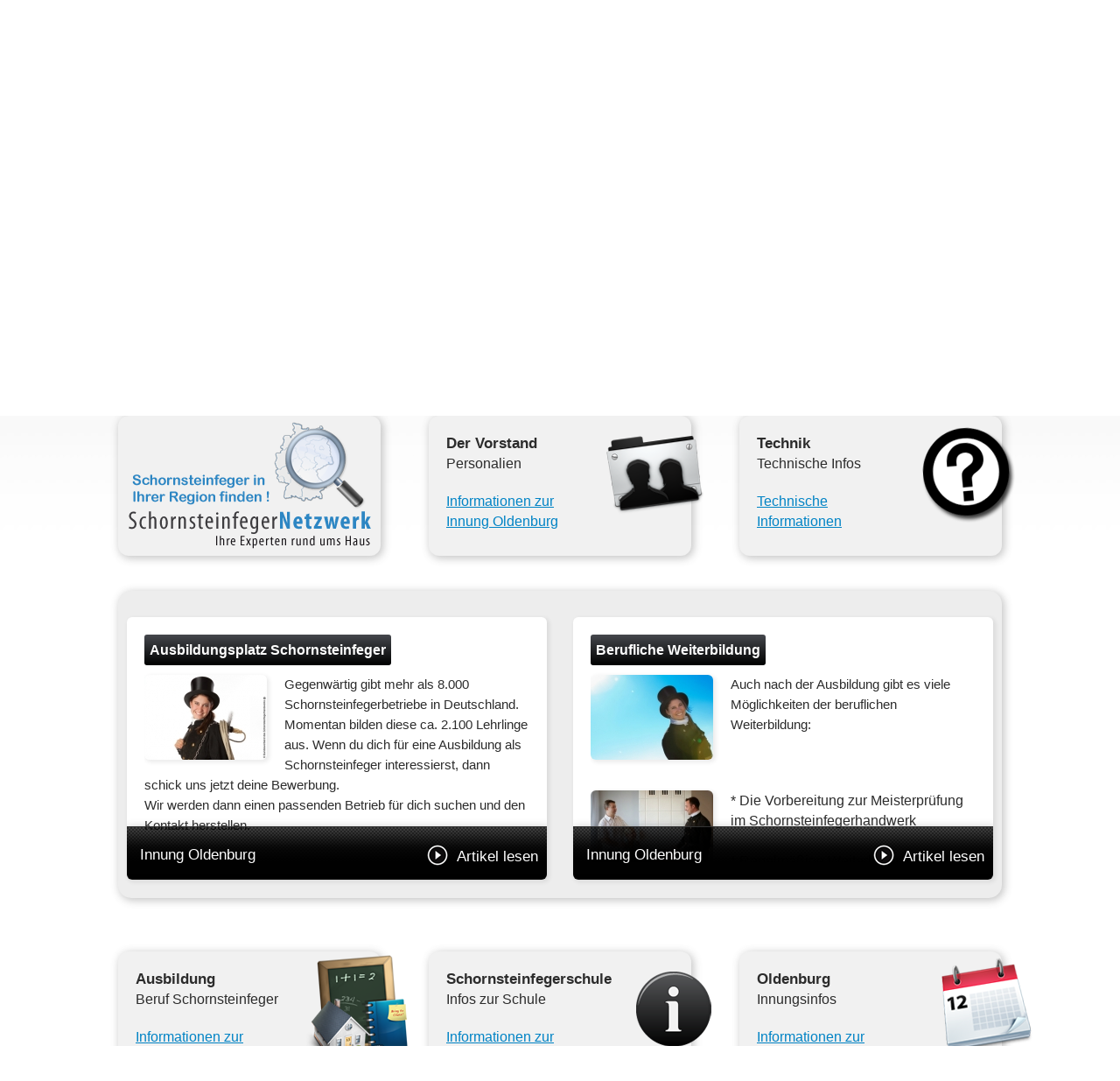

--- FILE ---
content_type: text/html; charset=utf-8
request_url: https://schornsteinfeger-innung-oldenburg.de/Berufsbildung_mid4.html
body_size: 3815
content:
<!DOCTYPE html PUBLIC "-//W3C//DTD XHTML 1.0 Strict//EN" "http://www.w3.org/TR/xhtml1/DTD/xhtml1-strict.dtd">

<html xmlns="http://www.w3.org/1999/xhtml">
<head>
<meta name="description" content="Schornsteinfeger Portal für Deutschland">
<meta http-equiv="Language" content="de">
<meta name="Page-type" content="Schornsteinfeger, Kaminkehrer, Kaminfeger, Schornsteinfegermeister">
<meta name="keywords" content="Schornsteinfeger, Kamin, Kaminkehrer, Bezirksschornsteinfegermeister, Kehrbezirk, Medien, SHK, Heizungstechniker, Gewerbeordnung, Gesetz, Gesellen, Kehrbezirke, Klima, Brand, Feuerwehr, co2, Schornstein, Schornsteinfegermeister">
<meta http-equiv="expires" content="0">
<meta name="robots" content="INDEX,FOLLOW">
<meta name="author" content="Schornsteinfeger, Schornsteinfegermeister, Kehrbezirk">
<meta name="publisher" content="www.myschornsteinfeger.de">
<meta name="copyright" content="www.myschornsteinfeger.de">
<meta name="page-topic" content="Schornsteinfeger, Kamin, Kaminkehrer, Bezirksschornsteinfegermeister, Kehrbezirk, Schornstein, Schornsteinfegermeister">
<meta http-equiv="content-type" content="text/html; charset=utf-8" />
<meta name="viewport" content="width=1024">
<title>Schornsteinfegerinnung Oldenburg</title>
<link rel="stylesheet" type="text/css" href="./css/style3.css" />
<link rel="stylesheet" type="text/css" href="./css/menu.css" />
<script type="text/javascript" src="./java/jquery-1.7.1.min.js"></script>
<script type="text/javascript" src="./java/jquery.easing.js"></script>
<script type="text/javascript" src="./java/start.js"></script>

<script type="text/javascript" src="./java/suche.js?t=2"></script>

<script type="text/javascript" src="./java/begriffe.js?mms"></script>
</head>
<body style="background-image:url('./gfx/back_liv.jpg');">


<div class="headerstart" style="border-bottom:1px solid #d7d7d7;"></div>

<div class="page">

				<div class="mainmenu shadowMainMenu">
        	<div style="position:relative;">
        	<div id="menuButton" class="menuButton">
				<img src="./gfx/menu.gif">
            </div>
            </div>
                        <div id='cssmenu'>
            <ul>
            <li class=''><a href='index.html'><span>Startseite</span></a></li>
            		               <li class='has-sub '><a href='#'><span>Unsere Innung</span></a>
                       			<ul>
		        	 <li class=''><a href='Ansprechpartner_mid1.html'><span>Ansprechpartner</span></a></li>
		        </ul>
		                       </li>
                        		               <li class='has-sub '><a href='#'><span>Innungsintern</span></a>
                       			<ul>
		        </ul>
		                       </li>
                        		               <li class=''><a href='Technik_mid3.html'><span>Technik</span></a></li>
                        		               <li class='active '><a href='Berufsbildung_mid4.html'><span>Berufsbildung</span></a></li>
                        		               <li class=''><a href='Schornsteinfegerschule_mid5.html'><span>Schornsteinfegerschule</span></a></li>
                        		               <li class='has-sub '><a href='#'><span>Downloads</span></a>
                       			<ul>
		        	 <li class=''><a href='_bersicht_mid93.html'><span>Übersicht</span></a></li>
		        </ul>
		                       </li>
                        		               <li class='has-sub '><a href='#'><span>Innung Oldenburg Aktuell</span></a>
                       			<ul>
		        	 <li class=''><a href='Ordner_Innung_mid58.html'><span>Ordner Innung</span></a></li>
		        </ul>
		                       </li>
                        		               <li class=''><a href='Spazzacamino_mid96.html'><span>Spazzacamino</span></a></li>
                        
            </ul>
            </div>
		        </div>
        <script type="text/javascript">
			$(document).ready(function(){
				$(window).scroll(function(){
					//console.log($(this).scrollTop());
					if($(this).scrollTop()>=1){
						//$(".mainmenu").css("top",$(this).scrollTop() + 40 + 'px');
					}
				});
			});
        </script>
		        

		<!-- 72000a -->
        <div style="float:right;position:relative;width:215px;height:25px;background-color:#004d09;top:-26px;margin-right:64px;border-left:1px solid #d7d7d7;border-right:1px solid #d7d7d7;border-bottom:1px solid #d7d7d7;"></div>
        <!-- <div style="position:absolute;width:736px;height:5px;margin-left:12px;background-color:#004d09;top:24px;margin-right:64px;border-left:1px solid #d7d7d7;border-right:1px solid #d7d7d7;border-top:1px solid #d7d7d7;"></div> -->
		<div style="position:relative;left:15px;">
        <div style="position:absolute;top:-23px;color:#CCC;font-size:12px;">
        <a href="https://www.myschornsteinfeger.de/bsmadmin/" style="font-size:12px;color:#CCC;text-decoration:none;">Interner Bereich</a>
        </div>
        
        </div>

   		
	<div class="header">
    	<div class="kontaktlinks shadow3"><a href="startseite.html">Startseite</a> &bull; <a href="impressum.html">Impressum</a> &bull; <a href="kontakt.html">Kontakt</a>&bull; <a href="datenschutz.html">Datenschutz</a></div>
    	<img src="./gfx/logo.png" width="149" height="110" style="margin-top:20px;position:absolute;z-index:2000;top:0px;" />
        <div class="header_name">Schornsteinfegerinnung Oldenburg<br />
        <span style="color:#5f5f5f;">Qualitätshandwerk mit Traditionsbewusstsein</span></div>
            	<a href="startseite.html"><img src="./gfx/suche_bbs.png" style="position:relative;left:670px;top:32px;z-index:999999;"/></a>
                    </div>
    
        
    	        <div class="startklein">
        <div style="position:relative;z-index:500;">
        <div class="oben_overlay" style="top:260px;"></div>
        </div>
        	        <img class="head shadow3" src="./gfx/rest/oben.jpg" width="1000" height="313" style="border:1px solid #FFF;position:absolute;display:nones;" />
        	        <img class="head shadow3" src="./gfx/rest/oben2.jpg" width="1000" height="313" style="border:1px solid #FFF;position:absolute;" />
        	        <img class="head shadow3" src="./gfx/rest/oben3.jpg" width="1000" height="313" style="border:1px solid #FFF;position:absolute;" />
        	        <img class="head shadow3" src="./gfx/rest/zoben.jpg" width="1000" height="313" style="border:1px solid #FFF;position:absolute;" />
                </div>
		        
            
    <div class="content">

		<div class="contentOben">
		<p style="width:1px;height:1px;"></p>
        
				<div class="shadow three">
	        <div style="position:relative;">
        	<a href="http://www.schornsteinfegernetzwerk.de"><img src="./gfx/schornsteinfegernetzwerk.png" style="position:absolute;left:-26px;top:-25px;" /></a>
	        </div>
        </div>  
                  
                            
            
        		<div class="shadow three">
	        <div style="position:relative;">
        	<img src="./gfx/buttons/mitglieder.png" style="position:absolute;left:175px;top:-20px;" />
            </div>
            <h1>Der Vorstand</h1>
            <p>Personalien</p>
                        <p class="info"><a href="Der+Vorstand_mid1.html">Informationen zur<br>
Innung Oldenburg</a></p>
			        </div>
                
                
        		<div class="shadow three last">
	        <div style="position:relative;">
        	<img src="./gfx/buttons/faq.png" style="position:absolute;left:175px;top:-20px;" />
            </div>
            <h1>Technik</h1>
            <p>Technische Infos</p>
            <p class="info"><a href="Der+Vorstand_mid3.html">Technische<br>
Informationen</a></p>
        </div>
        
        
        <a id="jumpTarget" name="startContent"></a>
		<div style="clear:both;height:40px;"></div>
        
        </div>

        <div class="moreContent shadow2">
		
					        	        	                    	<div class="contentMitteStart">	
			<div class="content_vorschau content_vorschau_first">
            	<div style="position:relative;">
                    <div class="infoBar shadow2">
                    	<ul>
                        	                        	<li onclick="location.href='artikel-5.html'">
                            Innung Oldenburg                            <div style="float:right;position:relative;top:-5px;"><a href="artikel-5.html">
                            <img src="./gfx/read.png" style="position:relative;top:5px;left:-10px;margin-left:10px;" />Artikel lesen</a></div>
                            </li>
                                                    </ul>
                    </div>
                </div>
            	<div style="overflow:hidden;height:260px;">
				<h1 class="ueber gradient_vert ueberstart">Ausbildungsplatz Schornsteinfeger</h1>
                <div style="clear:both;height:1px;"></div>

                <p>
                	<img class="img_left shadow3" style="margin-right:20px;" src="thumb.php?bild=newnopic3.jpg&bl=ni_ol&w=140">Gegenw&auml;rtig gibt mehr als 8.000 Schornsteinfegerbetriebe in Deutschland. Momentan bilden diese ca. 2.100 Lehrlinge aus. Wenn du dich f&uuml;r eine Ausbildung als Schornsteinfeger interessierst, dann schick uns jetzt deine Bewerbung.<br />
Wir werden dann einen passenden Betrieb f&uuml;r dich suchen und den Kontakt herstellen.<br />
&nbsp;<br />
&nbsp;<br />
Deine Bewerbung, bestehend aus Anschreiben, Lebenslauf und Zeugnis, sende bitte an folgende E-Mail-Adresse:<br />
&nbsp;<br />
liv@schornsteinfeger-nds.de<div style="clear:both;height:20px;"></div><img class="img_left shadow3" style="margin-right:20px;" src="thumb.php?bild=newnopic5.jpg&bl=ni_ol&w=140"><div style="clear:both;height:20px;"></div> 
                </p>
                </div>
			</div>
				
			<div class="content_vorschau">
            	<div style="position:relative;">
                    <div class="infoBar shadow2">
                    	<ul>
                        	                        	<li onclick="location.href='artikel-7.html'">
                            Innung Oldenburg                            <div style="float:right;position:relative;top:-5px;"><a href="artikel-7.html">
                            <img src="./gfx/read.png" style="position:relative;top:5px;left:-10px;margin-left:10px;" />Artikel lesen</a></div>
                            </li>
                                                    </ul>
                    </div>
                </div>
            	<div style="overflow:hidden;height:260px;">
				<h1 class="ueber gradient_vert ueberstart">Berufliche Weiterbildung</h1>
                <div style="clear:both;height:1px;"></div>

                <p>
                	<img class="img_left shadow3" style="margin-right:20px;" src="thumb.php?bild=newnopic6.jpg&bl=ni_ol&w=140">Auch nach der Ausbildung gibt es viele M&ouml;glichkeiten der beruflichen Weiterbildung:<div style="clear:both;height:20px;"></div><img class="img_left shadow3" style="margin-right:20px;" src="thumb.php?bild=newnopic7.jpg&bl=ni_ol&w=140">* Die Vorbereitung zur Meisterpr&uuml;fung im Schornsteinfegerhandwerk <br />
 <br />
 * Regelm&auml;&szlig;ige Weiterbildung f&uuml;r alle Mitarbeiter in den nieders&auml;chsischen&nbsp; Schornsteinfegerbetrieben <br />
 <br />
 * Weiterbildung der bevollm&auml;chtigten Bezirksschornsteinfeger.<br /><div style="clear:both;height:20px;"></div> 
                </p>
                </div>
			</div>
			        </div>
		<script type="text/javascript">
            $(document).ready(function(){
                
				$("table.blaettern td").each(function(){
					$(this).click(function(){
						var link = $(this).children("a").attr("href");
						window.location.href = link;
					});
				});
				
            });
        </script>
				<div style="clear:both;height:1px;"></div>
        </div>

		<div style="clear:both;height:40px;"></div>        

   		
        
<div class="contentWeiter" style="margin-left:10px;margin-top:20px;">
  		<p style="width:1px;height:1px;"></p>

					<div class="shadow three ">
				<div style="position:relative;">
				<img src="./gfx/buttons/ausbildung.png" style="position:absolute;left:195px;top:-20px;" />
				</div>
				<h1>Ausbildung</h1>
				<p>Beruf Schornsteinfeger</p>
				<p class="info"><a href="Ausbildung_mid5.html">Informationen zur<br>
Ausbildung zum Schornsteinfeger</a></p>
			</div>
						<div class="shadow three ">
				<div style="position:relative;">
				<img src="./gfx/buttons/info.png" style="position:absolute;left:195px;top:-20px;" />
				</div>
				<h1>Schornsteinfegerschule</h1>
				<p>Infos zur Schule</p>
				<p class="info"><a href="Schornsteinfegerschule_mid5.html">Informationen zur<br>
Schornsteinfegerschule</a></p>
			</div>
						<div class="shadow three last">
				<div style="position:relative;">
				<img src="./gfx/buttons/kalender.png" style="position:absolute;left:195px;top:-20px;" />
				</div>
				<h1>Oldenburg</h1>
				<p>Innungsinfos</p>
				<p class="info"><a href="Oldenburg_mid58.html">Informationen zur<br>
Innung Oldenburg</a></p>
			</div>
			        
		<div style="clear:both;height:1px;"></div>
		</div>
                
    </div>
    
	<div style="clear:both;height:50px;"></div>
    
</div>

    <div class="footer">
    
    	<div class="footerContainer">
        	
                        
             
            <div class="five first">
               	            	                            	<h1 class="bottomline">Unsere Innung</h1>
                                <ul>
                        <li onclick="location.href='Ansprechpartner_mid1.html'"><a href="Ansprechpartner_mid1.html">Ansprechpartner</a></li>
		                </ul>
                                
            </div>
            
             
            <div class="five">
            	            	                            	<h1 class="bottomline">Innungsintern</h1>
                                <ul>
                			        <li onclick="location.href='Innungsintern_mid10.html'"><a href="Innungsintern_mid10.html">Innungsintern</a></li>
			                </ul>
                            </div>
                        
             
            <div class="five">
            	<h1 class="bottomline">Beruf</h1>            	                                <ul>
                			        <li onclick="location.href='Berufsbildung_mid4.html'"><a href="Berufsbildung_mid4.html">Berufsbildung</a></li>
						        <li onclick="location.href='Schornsteinfegerschule_mid5.html'"><a href="Schornsteinfegerschule_mid5.html">Schornsteinfegerschule</a></li>
			                </ul>
                            </div>
                        
             
            <div class="five">
            	            	                            	<h1 class="bottomline">Technik</h1>
                                <ul>
                			        <li onclick="location.href='Technik_mid3.html'"><a href="Technik_mid3.html">Technik</a></li>
			                </ul>
                            </div>
             

            <div class="five last">
            	            	<h1 class="bottomline">Links</h1>
				<ul>
				<li><a href="redirect.php?do=goToInnung&innung=14">Bundesverband ZIV</a></li>
			<li><a href="redirect.php?do=goToInnung&innung=9">LIV Niedersachsen</a></li><li><a href="redirect.php?do=goToInnung&innung=35">Innung Braunschweig</a></li><li><a href="redirect.php?do=goToInnung&innung=36">Innung Hannover</a></li><li><a href="redirect.php?do=goToInnung&innung=37">Innung Lüneburg</a></li><li><a href="redirect.php?do=goToInnung&innung=38">Innung Oldenburg</a></li><li><a href="redirect.php?do=goToInnung&innung=39">Innung Osnabrück-Emsland</a></li><li><a href="redirect.php?do=goToInnung&innung=40">Innung Ostfriesland</a></li><li><a href="redirect.php?do=goToInnung&innung=41">Innung Stade</a></li><li><a href="redirect.php?do=goToInnung&innung=42">Innung Südniedersachsen</a></li>                </ul>
			            </div>

            <div style="clear:both;height:1px;"></div>
            
            <div class="banners">
            	
               <!-- <div class="threeu first" style="text-align:center;"><a href="redirect.php?link=aHR0cDovL3d3dy5teXNjaG9ybnN0ZWluZmVnZXIuZGUvSW5mb196dV9RTVVNLmh0bWw="><img src="./gfx/banners/qmum_neu.png" /></a></div> -->
                
                                
            </div>

            <div style="clear:both;height:20px;"></div>
            
        </div>
    
    </div>
        <script type="text/javascript">
		$(document).ready(function(){
			jumpTo();
		});
	</script>
		
</body>
</html>

--- FILE ---
content_type: text/css
request_url: https://schornsteinfeger-innung-oldenburg.de/css/menu.css
body_size: 1324
content:
@charset "utf-8";
/* CSS Document */

@charset 'UTF-8';
/* Some stylesheet reset */
#cssmenu > ul {
  list-style: none;
  margin: 0;
  padding: 0;
  vertical-align: baseline;
  line-height: 1;
}
/* The container */
#cssmenu > ul {
  display: block;
  position: relative;
  width: 220px;
  /* The list elements which contain the links */

}
#cssmenu > ul li {
  display: block;
  position: relative;
  margin: 0;
  padding: 0;
  width: 100%;
  white-space:nowrap;
}
#cssmenu > ul li a{
  overflow:hidden;
}
#cssmenu ul li.active a{
	background-color:#2d86c3;
}
/* General link styling */
#cssmenu > ul li a {
  /* Layout */

  display: block;
  position: relative;
  margin: 0;
  border-top: 1px dotted #3a3a3a;
  border-bottom: 1px dotted #1b1b1b;
  padding: 11px 20px;
  /* Typography */

  font-family: Helvetica, Arial, sans-serif;
  color: #d8d8d8;
  text-decoration: none;
  text-transform: uppercase;
  text-shadow: 0 1px 1px #000;
  font-size: 13px;
  font-weight: 300;
  /* Background & effects */

  background: #282828;
}
/* Rounded corners for the first link of the menu/submenus */
#cssmenu > ul li:first-child > a {
  border-top-left-radius: 4px;
  border-top-right-radius: 4px;
  border-top: 0;
}
/* Rounded corners for the last link of the menu/submenus */
#cssmenu > ul li:last-child > a {
  border-bottom-left-radius: 4px;
  border-bottom-right-radius: 4px;
  border-bottom: 0;
}
/* The hover state of the menu/submenu links */
#cssmenu > ul li > a:hover,
#cssmenu > ul li:hover > a {
  color: #ffffff;
  text-shadow: 0 1px 0 rgba(0, 0, 0, 0.3);
  background: #54cdf1;
  background: -webkit-linear-gradient(#333333, #404040);
  background: -moz-linear-gradient(#333333, #404040);
  background: linear-gradient(#333333, #404040);
  border-color: transparent;
}
/* The arrow indicating a submenu */
#cssmenu > ul .has-sub > a::after {
  content: '';
  position: absolute;
  top: 16px;
  right: 10px;
  width: 0px;
  height: 0px;
  /* Creating the arrow using borders */

  border: 4px solid transparent;
  border-left: 4px solid #d8d8d8;
}
/* The same arrow, but with a darker color, to create the shadow effect */
#cssmenu > ul .has-sub > a::before {
  content: '';
  position: absolute;
  top: 17px;
  right: 10px;
  width: 0px;
  height: 0px;
  /* Creating the arrow using borders */

  border: 4px solid transparent;
  border-left: 4px solid #000;
}
/* Changing the color of the arrow on hover */
#cssmenu > ul li > a:hover::after,
#cssmenu > ul li:hover > a::after {
  border-left: 4px solid #ffffff;
}
#cssmenu > ul li > a:hover::before,
#cssmenu > ul li:hover > a::before {
  border-left: 4px solid rgba(0, 0, 0, 0.3);
}
/* THE SUBMENUS */
#cssmenu > ul ul {
  position: absolute;
  left: 100%;
  top: -9999px;
  padding-left: 5px;
  opacity: 0;
  width: 220px;
  /* The fade effect, created using an opacity transition */

  -webkit-transition: opacity 0.3s ease-in;
  -moz-transition: opacity 0.3s ease-in;
  transition: opacity 0.3s ease-in;
}
/* Showing the submenu when the user is hovering the parent link */
#cssmenu > ul li:hover > ul {
  top: 0px;
  opacity: 1;
}

.menuButton
{
	position:absolute;
	width:	60px; height:62px;
	padding:6px;
	background-image:url('../gfx/button_menu.png');
	left:320px;
	opacity:1;
    -webkit-transition: all 1s ease-in-out;
    -moz-transition: all 1s ease-in-out;
    -o-transition: all 1s ease-in-out;
    transition: all 1s ease-in-out;
}

.mainmenu
{
	width:340px;
	position:absolute;
	padding:15px;
	padding-left:80px;
	background-color:#e6e6e6;
	min-height:200px;
	z-index:9999;
	left:-400px;
	top:40px;
	
    -webkit-transition: all 1s ease-in-out;
    -moz-transition: all 1s ease-in-out;
    -o-transition: all 1s ease-in-out;
    transition: all 1s ease-in-out;
}
.mainmenu:hover{
    -webkit-transform: translate(380px,0px);
    -moz-transform: translate(380px,0px);
    -o-transform: translate(380px,0px);
    -ms-transform: translate(380px,0px);
    transform: translate(380px,0px);
}
.mainmenu:hover .menuButton{
	opacity:0.1;
}

.shadowMainMenu{
	-webkit-box-shadow: 0px 2px 1px rgba(50, 50, 50, 0.5);
	-moz-box-shadow:    0px 2px 1px rgba(50, 50, 50, 0.5);
	box-shadow:         0px 2px 1px rgba(50, 50, 50, 0.5);
	-webkit-border-radius: 8px;-moz-border-radius: 8px;border-radius: 8px;
}


--- FILE ---
content_type: application/javascript
request_url: https://schornsteinfeger-innung-oldenburg.de/java/begriffe.js?mms
body_size: 579
content:
function searchBegriffe()
{
	var begriff = $("#suchtext").val();
    window.location.hash = 'suche-'+begriff;
	return false;
}

function searchBegriffenow()
{
	$("#suchtext").css("background-color","");
	var begriff = $("#suchtext").val();
	if(begriff.length>0){
	$.ajax({
	  url: 'ajxloader.php',
	  type: 'POST',
	  data: "do=getBegriffe&begriff="+begriff,
	  success: function( neueDaten ) {
		$('#begriffErgebnis').html( neueDaten );
	  }
	});
	}else{
		$("#suchtext").css("background-color","#FF0000");
	}
	return false;
}

function sucheBegriffWort(begriff)
{
	window.location.hash = 'suche-'+begriff;
}

function sucheBegriffWortnow(begriff)
{
	$.ajax({
	  url: 'ajxloader.php',
	  type: 'POST',
	  data: "do=getBegriffe&begriff="+begriff,
	  success: function( neueDaten ) {
		$('#begriffErgebnis').html( neueDaten );
	  }
	});
}

function getBuchstabe(buchstabe)
{
    window.location.hash = 'buchstabe-'+buchstabe;
}

function getBuchstabenow(buchstabe)
{
	$.ajax({
	  url: 'ajxloader.php',
	  type: 'POST',
	  data: "do=getBegriffe&begriff="+buchstabe,
	  success: function( neueDaten ) {
		$('#begriffErgebnis').html( neueDaten );
	  }
	});
}

function showBegriff(id)
{
    window.location.hash = 'erg-'+id;	
}

function showBegriffnow(id)
{
	$.ajax({
	  url: 'ajxloader.php',
	  type: 'POST',
	  data: "do=showBegriff&id="+id,
	  success: function( neueDaten ) {
		$('#begriffErgebnis').html( neueDaten );
	  }
	});
}

function showBegriffe()
{
	$.ajax({
	  url: 'ajxloader.php',
	  type: 'POST',
	  data: "do=showBegriffe",
	  success: function( neueDaten ) {
		$('#begriffErgebnis').html( neueDaten );
	  }
	});
}

function checkForPage()
{
	var hash = window.location.hash;
	if(hash.length>0){
		console.log(hash);
		var what = hash.split("-");
		console.log(what[0]+ " - " + what[1]);
		if(what[0] == '#buchstabe'){
			//alert(what[1]);
			getBuchstabenow(what[1]);
		}
		if(what[0] == '#erg'){
			showBegriffnow(what[1]);
		}
		if(what[0] == '#suche'){
			sucheBegriffWortnow(what[1]);
		}		
	}else{
		$('#begriffErgebnis').html("Suchen Sie nach einem Wort oder klicken Sie auf einen Buchstaben.");
	}
}